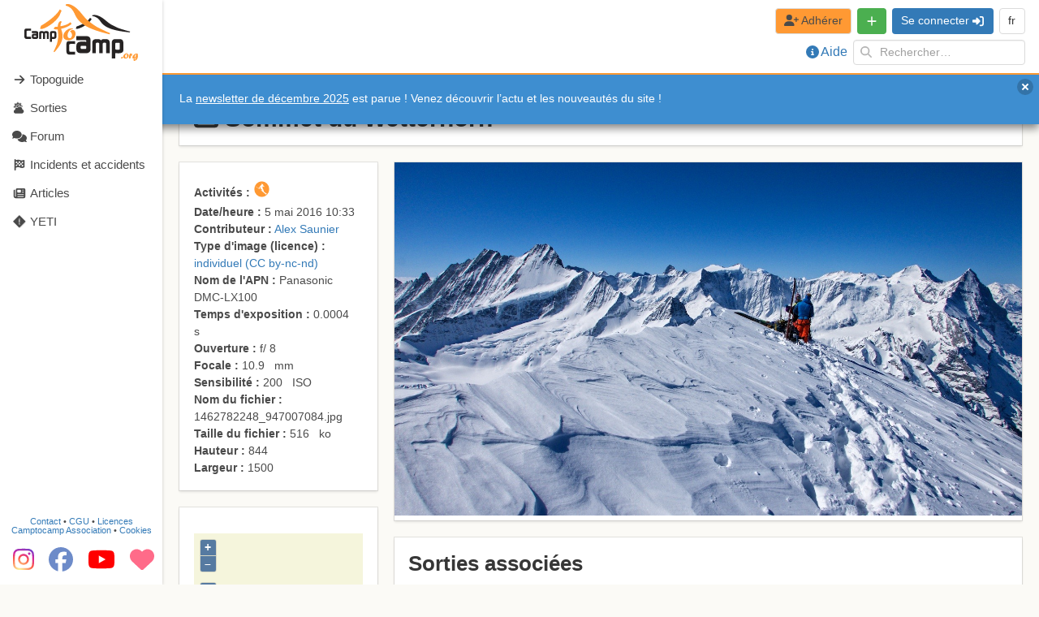

--- FILE ---
content_type: text/html; charset=utf-8
request_url: https://www.google.com/recaptcha/api2/aframe
body_size: 250
content:
<!DOCTYPE HTML><html><head><meta http-equiv="content-type" content="text/html; charset=UTF-8"></head><body><script nonce="3_zG02dqyXGm7KlcdLaGDQ">/** Anti-fraud and anti-abuse applications only. See google.com/recaptcha */ try{var clients={'sodar':'https://pagead2.googlesyndication.com/pagead/sodar?'};window.addEventListener("message",function(a){try{if(a.source===window.parent){var b=JSON.parse(a.data);var c=clients[b['id']];if(c){var d=document.createElement('img');d.src=c+b['params']+'&rc='+(localStorage.getItem("rc::a")?sessionStorage.getItem("rc::b"):"");window.document.body.appendChild(d);sessionStorage.setItem("rc::e",parseInt(sessionStorage.getItem("rc::e")||0)+1);localStorage.setItem("rc::h",'1765829042309');}}}catch(b){}});window.parent.postMessage("_grecaptcha_ready", "*");}catch(b){}</script></body></html>

--- FILE ---
content_type: image/svg+xml
request_url: https://www.camptocamp.org/img/catalonia.6a77470b.svg
body_size: 219
content:
<svg xmlns="http://www.w3.org/2000/svg" width="640" height="480"><path style="fill:#fcdd09" d="M0 0h810v540H0z" transform="scale(.79012 .88889)"/><path d="M0 90h810m0 120H0m0 120h810m0 120H0" style="stroke:#da121a;stroke-width:60" transform="scale(.79012 .88889)"/></svg>

--- FILE ---
content_type: image/svg+xml
request_url: https://www.camptocamp.org/img/ch.7a30b12f.svg
body_size: 233
content:
<svg xmlns="http://www.w3.org/2000/svg" height="480" width="640" version="1"><g stroke-width="1pt" fill-rule="evenodd"><path fill="#fa000b" d="M0 0h640v480H0z"/><g fill="#fff"><path d="M170 194.997h299.996v89.997H169.999z"/><path d="M275 89.997h89.996v299.996h-89.997z"/></g></g></svg>

--- FILE ---
content_type: image/svg+xml
request_url: https://www.camptocamp.org/img/es.9ca6d3db.svg
body_size: 189
content:
<svg version="1" width="640" height="480" xmlns="http://www.w3.org/2000/svg"><path style="fill:#c60b1e;stroke-width:.905097" d="M0 0h640v480H0z"/><path style="fill:#ffc400;stroke-width:.905097" d="M0 120h640v240H0z"/></svg>